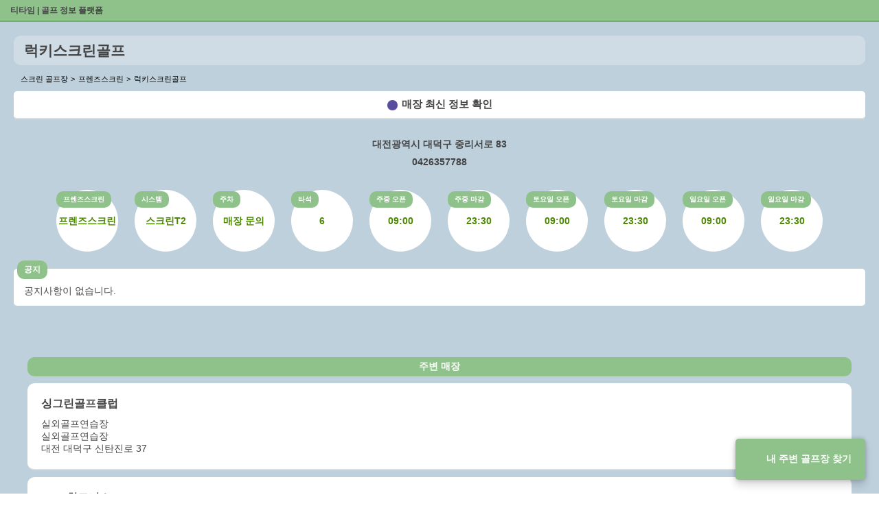

--- FILE ---
content_type: text/html;charset=UTF-8
request_url: https://teetime.cc/TU_3914
body_size: 4111
content:
<!doctype html>
<html amp lang="ko">
<head>
    <meta charset="utf-8" />
    <script async src="https://cdn.ampproject.org/v0.js"></script>
    <meta name="viewport" content="width=device-width, initial-scale=1, maximum-scale=1, user-scalable=0">
    
    <title>럭키스크린골프 | 스크린 골프장 | 티타임 골프 정보 플랫폼 (2025)</title>
    <meta property="og:type" content="website">
    <link rel="manifest" href="https://teetime.cc/manifest.json" />

    <meta name="keywords" content="티타임,골프,스크린골프,스크린골프장,golf,teetime,골프레슨,큐빙,골프존,골프존파크,카카오vx,티업비전,sg골프,파온골프,UDR,xg골프,필드,골린이,아이언,퍼팅,타이틀리스트,골프동영상,골프사진,홀인원,예약,스크린벙개,스크린번개,스크린,골프프로,골프레슨,골프모임,골프연습,골프연습장,조인,골프조인">
    <meta name="author" content="티타임">
    <link rel="shortcut icon" href="https://teetime.cc/favicon.ico" />
    <link rel="apple-touch-icon" href="https://teetime.cc/favicon.ico">

    <meta name="naver-site-verification" content="befc306dfa80207ceb8394dbffce0cbed03b14d0" />

    
        <meta property="og:image" content="https://teetime.cc/icon-512-maskable.png">
    
    
    

    <link rel="canonical" href="https://teetime.cc/TU_3914">
    <meta property="og:url" content="https://teetime.cc/TU_3914">
    <meta property="og:title" content="럭키스크린골프 | 스크린 골프장 | 티타임 골프 정보 플랫폼 (2025)">
    <meta property="og:description" content="럭키스크린골프 | 주소 : 대전광역시 대덕구 중리서로 83  | 전화번호: 0426357788 | 프렌즈스크린 | ">
    <meta property="description" content="럭키스크린골프 | 주소 : 대전광역시 대덕구 중리서로 83  | 전화번호: 0426357788 | 프렌즈스크린 | ">
    <meta name="description" content="럭키스크린골프 | 주소 : 대전광역시 대덕구 중리서로 83  | 전화번호: 0426357788 | 프렌즈스크린 | ">

    
        <script type="application/ld+json">
        {
            "@context": "http://schema.org",
            "@type": "LocalBusiness",
            "@id": "https://teetime.cc/TU_3914", 
            "name": "럭키스크린골프",
            "address": {
                "@type": "PostalAddress",
                "addressCountry": "KR",
            
                "addressLocality": "대전",
            
            
                "postalCode": "34387",
            
                "streetAddress": "대전광역시 대덕구 중리서로 83"
            },
            "geo": {
                "@type": "GeoCoordinates",
                "latitude": 127.42283595672,
                "longitude": 36.366313103295
            },
            
                "image": [ "https://teetime.cc/icon-512-maskable.png" ],
            

            "description": "럭키스크린골프 | 주소 : 대전광역시 대덕구 중리서로 83  | 전화번호: 0426357788 | 프렌즈스크린 | ",

            
                "openingHoursSpecification": [{
                    "@type": "OpeningHoursSpecification",
                    "dayOfWeek": [
                        "Monday",
                        "Tuesday",
                        "Wednesday",
                        "Thursday",
                        "Friday"
                    ],
                    "opens": "09:00",
                    "closes": "23:30"
                }],
            
            
                "priceRange": "₩₩",
            
            
            "telephone": "0426357788",
            "url": "https://teetime.cc/TU_3914"
        }
        </script>
    

    <script type="application/ld+json">
    {
        "@context": "https://schema.org",
        "@type": "BreadcrumbList",
        "name": "럭키스크린골프",
        "itemListElement": [
            {
                "@type": "ListItem",
                "position": 1,
                "name": "티타임",
                "item": {
                    "@id" : "https://teetime.cc",
                    "name": "티타임"
                }
            },
            {
                "@type": "ListItem",
                "position": 2,
                "name": "럭키스크린골프",
                "item": {
                    "@id" : "https://teetime.cc/TU_3914",
                    "name": "럭키스크린골프"                                
                }
            }
        ]
    }
    </script>

    

    <style amp-boilerplate>body{-webkit-animation:-amp-start 8s steps(1,end) 0s 1 normal both;-moz-animation:-amp-start 8s steps(1,end) 0s 1 normal both;-ms-animation:-amp-start 8s steps(1,end) 0s 1 normal both;animation:-amp-start 8s steps(1,end) 0s 1 normal both}@-webkit-keyframes -amp-start{from{visibility:hidden}to{visibility:visible}}@-moz-keyframes -amp-start{from{visibility:hidden}to{visibility:visible}}@-ms-keyframes -amp-start{from{visibility:hidden}to{visibility:visible}}@-o-keyframes -amp-start{from{visibility:hidden}to{visibility:visible}}@keyframes -amp-start{from{visibility:hidden}to{visibility:visible}}</style><noscript><style amp-boilerplate>body{-webkit-animation:none;-moz-animation:none;-ms-animation:none;animation:none}</style></noscript>
    <style amp-custom>
        @keyframes heartbeat {
            0% {
                transform: scale( .75);
            }
            20% {
                transform: scale( 1);
            }
            40% {
                transform: scale( .75);
            }
            60% {
                transform: scale( 1);
            }
            80% {
                transform: scale( .75);
            }
            100% {
                transform: scale( .75);
            }
        }
        html {
            padding: 0px;
            font-family: "Apple SD Gothic Neo", "Malgun Gothic", sans-serif;
            background-image: linear-gradient(to top, #BED0DC 0%, #BED0DC 100%);
        }

        a, a:link {
            color: #444;
            text-decoration: none;
            font-size: 12px;
        }

        header {
            position: relative;
            display: block;
            height: 30px;
            background-color: #8ec28a;
            border-bottom: 2px solid #6eb168;
            z-index: 99;
        }

        header h1 {
            margin: 0;
            padding: 0;
            background-color: transparent;
            line-height: 31px;
            font-size: 12px;
            font-weight: 700;
            color: #fff;
            z-index: 99;
            text-indent: 15px;
        }

        footer {
            position: relative;
            display: block;
            height: 30px;
            text-align: center;
            font-size: 13px;
            color:#444;
            /* background-color: #8ec28a; */
            /* border-bottom: 2px solid #6eb168; */
            /* z-index: 99; */
        }

        h2 {
            position: relative;
            font-size: 21px;
            font-weight: 900;
            line-height: 23px;
            margin: 0;
            background-color: #cfdce5;
            color: #444;
            padding: 10px 15px;
            border-radius: 10px;
        }

        h3 {
            font-size: 14px;
            font-weight: 500;
            text-align: center;
            margin: 10px auto;
        }

        .btn.teetime {
            position: fixed;
            right: 20px;
            bottom: 20px;
            padding: 20px 20px;
            font-weight: 700;
            background-color: #8ec28a;
            color: #fff;
            border-radius: 5px;
            text-align: center;
            font-size: 14px;
            box-shadow: 0 0 6px rgba(0, 0, 0, .24), 0 8px 12px rgba(0, 0, 0, .14);
            z-index: 9999;
        }

        .btn.teetime:before {
            display: inline-block;
            content: '';
            width: 20px;
            height: 20px;
            margin-right: 5px;
            background: url(https://teetime.cc/img-logo.png);
            background-size: cover;
            background-repeat: no-repeat;
            vertical-align: middle;
        }

        .contents {
            display: flex;
            flex-direction: column;
            flex-grow: 1;
            flex-shrink: 0;
            flex-basis: 0%;
            overflow: hidden;
            position: relative;
            z-index: 1;
            /* height: calc(100vh - 30px); */
            padding: 20px;
            padding: 20px 20px 40px 20px;
            background-image: linear-gradient(to top, #BED0DC 0%, #BED0DC 100%);
        }

        ol {
            padding: 0;
            margin: 10px 0 0 10px;
            list-style: none;
        }

        ol li {
            display: inline-block;
            font-size: 11px;
        }

        ol li+li:before {
            content: '>';
            margin-right: 5px;
        }

        .contents .btn.link {
            display: block;
            /* width:100%; */
            padding: 10px;
            margin: 10px 0 5px 0;
            background-color: #fff;
            color: #444;
            border-radius: 5px;
            text-align: center;
            font-size: 15px;
            border-bottom: 2px solid #ddd;
            font-weight: 700;
        }
        .contents .btn.link:before {
            content:'';
            border-radius:100%;width:15px;height:15px;padding:0;margin-right:6px;background-color:#584C9E;border:0px solid #000;vertical-align:middle;
            position:relative;
            display:inline-block;
            animation: heartbeat 2s infinite alternate;
        }

        address,
        a.tel {
            display: block;
            margin: 8px 0;
            font-size: 14px;
            text-decoration: none;
            font-style: normal;
            font-weight:700;
            text-align: center;
            color: #444;
        }
        .info {margin:15px auto;}
        .info-wrap,
        .info-wrap2 {
            display: block;
            margin: 0 0 15px 0;
            text-align: center;
        }

        ul {
            padding: 0;
            margin: 0
        }

        .info-wrap ul li,
        .info-wrap2 ul li {
            position: relative;
            display: inline-table;
            width: 90px;
            height: 90px;
            margin: 10px;
            border-radius: 100%;
            background-color: #fff;
            vertical-align: top;
        }

        ul li label {
            display: block;
            margin: 0 0 10px 0;
            font-size: 14px;
            font-weight: 700;
            position: absolute;
            left: 0;
            top: 2px;
            padding: 5px 10px;
            border-radius: 10px;
            font-weight: 700;
            font-size: 10px;
            background-color: #8ec28a;
            color: #fff;
        }

        ul li p {
            line-height: 14px;
            font-size: 14px;
            font-weight: 700;
            display: table-cell;
            vertical-align: middle;
            text-align: center;
            color: #4d8802;
        }

        .info-wrap2 ul li {
            display: block;
            width: auto;
            height: auto;
            padding: 20px 15px 10px;
            margin: 0 0 30px 0;
            border-radius: 5px;
            border: 0;
            overflow-wrap: break-word;
        }

        .info-wrap2 ul li label {
            position: absolute;
            left: 5px;
            top: -12px;
            padding: 5px 10px;
            border-radius: 10px;
            font-weight: 700;
            font-size: 12px;
            background-color: #8ec28a;
            color: #fff;
        }

        .info-wrap2 ul li p {
            font-weight: 500;
            text-align: left;
            color: #444;
            line-height: 24px;
        }

        .info-images .image {
            display:block;
            width:100%;
            max-width:500px;
            margin:10px auto;
            border-radius:5px;
            border-bottom: 2px solid #ddd;
        }

        .info-instructors,
        .info-links {
            padding: 20px;
        }

        .info-instructors h3,
        .info-links h3 {
            padding: 5px 10px;
            border-radius: 10px;
            font-weight: 700;
            font-size: 14px;
            background-color: #8ec28a;
            color: #fff;
        }

        .info-instructors ul li,
        .info-links ul li {
            display: block;
            margin: 10px auto;
        }

        .info-instructors ul li,
        .info-links ul li a {
            display: block;
            padding: 20px;
            background-color: #fff;
            border-bottom: 2px solid #ddd;
            color: #444;
            border-radius: 10px;
        }

        .info-links ul li a h4 {
            display: block;
            font-size: 16px;
            font-weight: 700;
            margin: 0 0 10px 0;
        }

        .info-links ul li a span {
            display: block;
            font-size: 14px;
            font-weight: normal;
        }
    </style>
</head>
<body>
    <header>
        <h1><a href="/">티타임 | 골프 정보 플랫폼</a></h1>
    </header>
    <a class="btn teetime" href="https://teetime.cc">내 주변 골프장 찾기</a>
    <section class="contents">
        <h2>럭키스크린골프</h2>
        <ol>
            <li>스크린 골프장</li>
            <li>프렌즈스크린</li>
            <li>럭키스크린골프</li>
        </ol>
        <a class="btn link" href="https://teetime.cc/TU_3914">매장 최신 정보 확인</a>
        <div class="info">
            
                <address>대전광역시 대덕구 중리서로 83</address>
            
            
                <a class="tel" href="tel:0426357788">0426357788</a>
            
        </div>
        <div class="info-wrap">
            <ul>
                <li><label>프렌즈스크린</label><p>프렌즈스크린</p></li>
                <li><label>시스템</label><p>스크린T2</p></li>
                <li><label>주차</label><p>매장 문의</p></li>
                <li><label>타석</label><p>6</p></li>
                
                
                
                
                 
                    <li><label>주중 오픈</label><p>09:00</p></li>
                    <li><label>주중 마감</label><p>23:30</p></li>
                
                 
                    <li><label>토요일 오픈</label><p>09:00</p></li>
                    <li><label>토요일 마감</label><p>23:30</p></li>
                
                 
                    <li><label>일요일 오픈</label><p>09:00</p></li>
                    <li><label>일요일 마감</label><p>23:30</p></li>
                
            </ul>
        </div>
        <div class="info-wrap2">
            <ul>
                <li>
                    <label>공지</label>
                    <p>공지사항이 없습니다.</p>
                </li>
                
                
                
            </ul>
        </div>
        
        
        <div class="info-links">
            <h3>주변 매장</h3>
            <ul>
                
                <li>
                    <a href="https://teetime.cc/OD_15474902">
                        <h4>싱그린골프클럽</h4>
                        <span class="type">실외골프연습장</span>
                        <span class="ttype">실외골프연습장</span>
                        <span class="address">대전 대덕구 신탄진로 37</span>
                    </a>
                </li>
                
                <li>
                    <a href="https://teetime.cc/QE_422190305">
                        <h4>B&amp;J 휘트니스</h4>
                        <span class="type">스크린 골프장</span>
                        <span class="ttype">QED</span>
                        <span class="address">대전 대덕구 한밭대로 1027</span>
                    </a>
                </li>
                
                <li>
                    <a href="https://teetime.cc/SG_1040">
                        <h4>SG골프 스크린연습장 덕암점</h4>
                        <span class="type">스크린 골프장</span>
                        <span class="ttype">SG골프</span>
                        <span class="address">대전광역시 대덕구 덕암북로70번길 7</span>
                    </a>
                </li>
                
                <li>
                    <a href="https://teetime.cc/SG_1307">
                        <h4>한밭대로점</h4>
                        <span class="type">스크린 골프장</span>
                        <span class="ttype">SG골프</span>
                        <span class="address">대전광역시 대덕구 한밭대로 1149</span>
                    </a>
                </li>
                
                <li>
                    <a href="https://teetime.cc/SG_1373">
                        <h4>송촌골프클럽</h4>
                        <span class="type">스크린 골프장</span>
                        <span class="ttype">SG골프</span>
                        <span class="address">대전광역시 대덕구 계족산로81번길 54</span>
                    </a>
                </li>
                
                <li>
                    <a href="https://teetime.cc/SG_1482">
                        <h4>SG골프 24신탄진점</h4>
                        <span class="type">스크린 골프장</span>
                        <span class="ttype">SG골프</span>
                        <span class="address">대전광역시 대덕구 대덕대로 1554</span>
                    </a>
                </li>
                
                <li>
                    <a href="https://teetime.cc/SG_2133">
                        <h4>SG골프 공단점</h4>
                        <span class="type">스크린 골프장</span>
                        <span class="ttype">SG골프</span>
                        <span class="address">대전광역시 대덕구 신일동로 1</span>
                    </a>
                </li>
                
                <li>
                    <a href="https://teetime.cc/SG_2549">
                        <h4>SG골프연습장 송촌점</h4>
                        <span class="type">스크린 골프장</span>
                        <span class="ttype">SG골프</span>
                        <span class="address">대전광역시 대덕구 동춘당로 79</span>
                    </a>
                </li>
                
                <li>
                    <a href="https://teetime.cc/SG_991">
                        <h4>공간지움</h4>
                        <span class="type">스크린 골프장</span>
                        <span class="ttype">SG골프</span>
                        <span class="address">대전광역시 대덕구 대전로1112번안길 9</span>
                    </a>
                </li>
                
                <li>
                    <a href="https://teetime.cc/TU_1241">
                        <h4>대화스크린골프</h4>
                        <span class="type">스크린 골프장</span>
                        <span class="ttype">프렌즈스크린</span>
                        <span class="address">대전광역시 대덕구 대화10길 86</span>
                    </a>
                </li>
                
                <li>
                    <a href="https://teetime.cc/TU_1271">
                        <h4>닥터 스크린</h4>
                        <span class="type">스크린 골프장</span>
                        <span class="ttype">프렌즈스크린</span>
                        <span class="address">대전광역시 대덕구 송촌북로36번길 36</span>
                    </a>
                </li>
                
                <li>
                    <a href="https://teetime.cc/TU_1412">
                        <h4>멀티스크린</h4>
                        <span class="type">스크린 골프장</span>
                        <span class="ttype">프렌즈스크린</span>
                        <span class="address">대전광역시 대덕구 계족산로81번길 11</span>
                    </a>
                </li>
                
                <li>
                    <a href="https://teetime.cc/TU_1793">
                        <h4>굿샷스크린골프</h4>
                        <span class="type">스크린 골프장</span>
                        <span class="ttype">프렌즈스크린</span>
                        <span class="address">대전광역시 대덕구 선비마을로5번길 10</span>
                    </a>
                </li>
                
                <li>
                    <a href="https://teetime.cc/TU_1843">
                        <h4>푸른골프마을연습장</h4>
                        <span class="type">스크린 골프장</span>
                        <span class="ttype">프렌즈스크린</span>
                        <span class="address">대전광역시 대덕구 동춘당로114번길 11-13</span>
                    </a>
                </li>
                
                <li>
                    <a href="https://teetime.cc/TU_2036">
                        <h4>지티알골프아카데미</h4>
                        <span class="type">스크린 골프장</span>
                        <span class="ttype">프렌즈스크린</span>
                        <span class="address">대전광역시 대덕구 아리랑로 211</span>
                    </a>
                </li>
                
                <li>
                    <a href="https://teetime.cc/TU_2299">
                        <h4>스크린골프솔루션</h4>
                        <span class="type">스크린 골프장</span>
                        <span class="ttype">프렌즈스크린</span>
                        <span class="address">대전광역시 대덕구 신일동로 1</span>
                    </a>
                </li>
                
                <li>
                    <a href="https://teetime.cc/TU_3402">
                        <h4>레슨 원 스크린</h4>
                        <span class="type">스크린 골프장</span>
                        <span class="ttype">프렌즈스크린</span>
                        <span class="address">대전광역시 대덕구 중리남로 12</span>
                    </a>
                </li>
                
                <li>
                    <a href="https://teetime.cc/TU_3496">
                        <h4>대전 골든 프렌즈 스크린</h4>
                        <span class="type">스크린 골프장</span>
                        <span class="ttype">프렌즈스크린</span>
                        <span class="address">대전광역시 대덕구 신탄진로810번길 20</span>
                    </a>
                </li>
                
                <li>
                    <a href="https://teetime.cc/TU_3834">
                        <h4>프렌즈 아카데미 대전 송촌점</h4>
                        <span class="type">스크린 골프장</span>
                        <span class="ttype">프렌즈스크린</span>
                        <span class="address">대전광역시 대덕구 계족산로81번길 70</span>
                    </a>
                </li>
                
                <li>
                    <a href="https://teetime.cc/TU_3914">
                        <h4>럭키스크린골프</h4>
                        <span class="type">스크린 골프장</span>
                        <span class="ttype">프렌즈스크린</span>
                        <span class="address">대전광역시 대덕구 중리서로 83</span>
                    </a>
                </li>
                
            </ul>
        </div>
    </section>
    <footer>copyright ⓒ teetime.cc all rights reserved</footer>
</body>
</html>